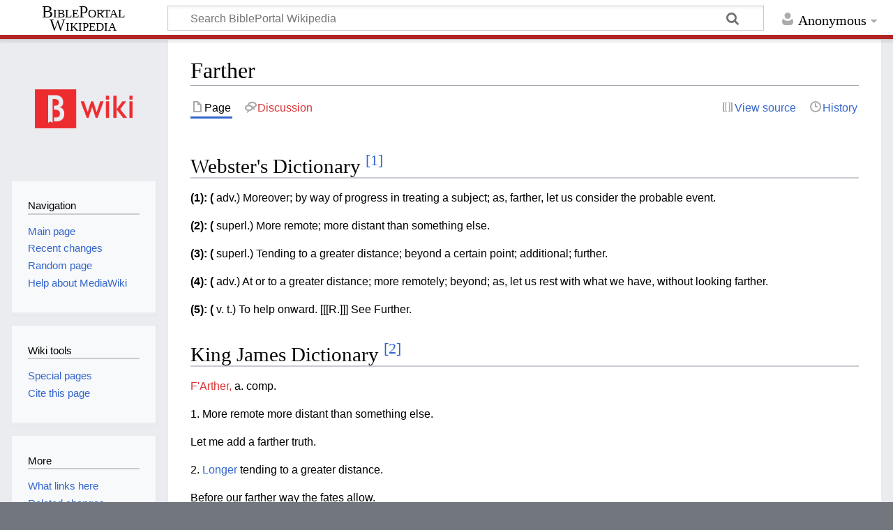

--- FILE ---
content_type: text/html; charset=UTF-8
request_url: https://wiki.bibleportal.com/page/Farther
body_size: 5711
content:
<!DOCTYPE html>
<html class="client-nojs" lang="en" dir="ltr">
<head>
<meta charset="UTF-8"/>
<title>Farther - BiblePortal Wikipedia</title>
<script>document.documentElement.className="client-js";RLCONF={"wgBreakFrames":!1,"wgSeparatorTransformTable":["",""],"wgDigitTransformTable":["",""],"wgDefaultDateFormat":"dmy","wgMonthNames":["","January","February","March","April","May","June","July","August","September","October","November","December"],"wgRequestId":"ed2e997a210c8eed520a6e52","wgCSPNonce":!1,"wgCanonicalNamespace":"","wgCanonicalSpecialPageName":!1,"wgNamespaceNumber":0,"wgPageName":"Farther","wgTitle":"Farther","wgCurRevisionId":225736,"wgRevisionId":225736,"wgArticleId":176445,"wgIsArticle":!0,"wgIsRedirect":!1,"wgAction":"view","wgUserName":null,"wgUserGroups":["*"],"wgCategories":[],"wgPageContentLanguage":"en","wgPageContentModel":"wikitext","wgRelevantPageName":"Farther","wgRelevantArticleId":176445,"wgIsProbablyEditable":!1,"wgRelevantPageIsProbablyEditable":!1,"wgRestrictionEdit":[],"wgRestrictionMove":[],"wgMediaViewerOnClick":!0,"wgMediaViewerEnabledByDefault":!0,"wgVisualEditor":{
"pageLanguageCode":"en","pageLanguageDir":"ltr","pageVariantFallbacks":"en"},"wgMFDisplayWikibaseDescriptions":{"search":!1,"nearby":!1,"watchlist":!1,"tagline":!1},"wgEditSubmitButtonLabelPublish":!1};RLSTATE={"site.styles":"ready","noscript":"ready","user.styles":"ready","user":"ready","user.options":"loading","ext.cite.styles":"ready","skins.timeless":"ready","ext.visualEditor.desktopArticleTarget.noscript":"ready"};RLPAGEMODULES=["ext.cite.ux-enhancements","site","mediawiki.page.ready","skins.timeless.js","ext.visualEditor.desktopArticleTarget.init","ext.visualEditor.targetLoader"];</script>
<script>(RLQ=window.RLQ||[]).push(function(){mw.loader.implement("user.options@1hzgi",function($,jQuery,require,module){/*@nomin*/mw.user.tokens.set({"patrolToken":"+\\","watchToken":"+\\","csrfToken":"+\\"});
});});</script>
<link rel="stylesheet" href="/load.php?lang=en&amp;modules=ext.cite.styles%7Cext.visualEditor.desktopArticleTarget.noscript%7Cskins.timeless&amp;only=styles&amp;skin=timeless"/>
<script async="" src="/load.php?lang=en&amp;modules=startup&amp;only=scripts&amp;raw=1&amp;skin=timeless"></script>
<!--[if IE]><link rel="stylesheet" href="/resources/IE9fixes.css" media="screen"/><![endif]-->
<meta name="ResourceLoaderDynamicStyles" content=""/>
<link rel="stylesheet" href="/load.php?lang=en&amp;modules=site.styles&amp;only=styles&amp;skin=timeless"/>
<meta name="generator" content="MediaWiki 1.36.2"/>
<meta name="viewport" content="width=device-width, initial-scale=1.0, user-scalable=yes, minimum-scale=0.25, maximum-scale=5.0"/>
<link rel="shortcut icon" href="/favicon.ico"/>
<link rel="search" type="application/opensearchdescription+xml" href="/opensearch_desc.php" title="BiblePortal Wikipedia (en)"/>
<link rel="EditURI" type="application/rsd+xml" href="http://wiki.bibleportal.com/api.php?action=rsd"/>
<link rel="license" href="https://creativecommons.org/licenses/by-sa/4.0/"/>
<link rel="alternate" type="application/atom+xml" title="BiblePortal Wikipedia Atom feed" href="/index.php?title=Special:RecentChanges&amp;feed=atom"/>
<script src="https://bibleportal.com/assets/scripts/bp-scripture-tagger-min.js" type="text/javascript"></script>
</head>
<body class="mediawiki ltr sitedir-ltr mw-hide-empty-elt ns-0 ns-subject page-Farther rootpage-Farther skin-timeless action-view skin--responsive"><div id="mw-wrapper"><div id="mw-header-container" class="ts-container"><div id="mw-header" class="ts-inner"><div id="user-tools"><div id="personal"><h2><span>Anonymous</span></h2><div id="personal-inner" class="dropdown"><div role="navigation" class="mw-portlet" id="p-personal" aria-labelledby="p-personal-label"><h3 id="p-personal-label" lang="en" dir="ltr">Not logged in</h3><div class="mw-portlet-body"><ul lang="en" dir="ltr"><li id="pt-createaccount"><a href="/index.php?title=Special:CreateAccount&amp;returnto=Farther" title="You are encouraged to create an account and log in; however, it is not mandatory"><span>Create account</span></a></li><li id="pt-login"><a href="/index.php?title=Special:UserLogin&amp;returnto=Farther" title="You are encouraged to log in; however, it is not mandatory [o]" accesskey="o"><span>Log in</span></a></li></ul></div></div></div></div></div><div id="p-logo-text" class="mw-portlet" role="banner"><a id="p-banner" class="mw-wiki-title long" href="/page/Main_Page">BiblePortal Wikipedia</a></div><div class="mw-portlet" id="p-search"><h3 lang="en" dir="ltr"><label for="searchInput">Search</label></h3><form action="/index.php" id="searchform"><div id="simpleSearch"><div id="searchInput-container"><input type="search" name="search" placeholder="Search BiblePortal Wikipedia" autocapitalize="sentences" title="Search BiblePortal Wikipedia [f]" accesskey="f" id="searchInput"/></div><input type="hidden" value="Special:Search" name="title"/><input type="submit" name="fulltext" value="Search" title="Search the pages for this text" id="mw-searchButton" class="searchButton mw-fallbackSearchButton"/><input type="submit" name="go" value="Go" title="Go to a page with this exact name if it exists" id="searchButton" class="searchButton"/></div></form></div></div><div class="visualClear"></div></div><div id="mw-header-hack" class="color-bar"><div class="color-middle-container"><div class="color-middle"></div></div><div class="color-left"></div><div class="color-right"></div></div><div id="mw-header-nav-hack"><div class="color-bar"><div class="color-middle-container"><div class="color-middle"></div></div><div class="color-left"></div><div class="color-right"></div></div></div><div id="menus-cover"></div><div id="mw-content-container" class="ts-container"><div id="mw-content-block" class="ts-inner"><div id="mw-content-wrapper"><div id="mw-content"><div id="content" class="mw-body" role="main"><div class="mw-indicators mw-body-content">
</div>
<h1 id="firstHeading" class="firstHeading">Farther</h1><div id="bodyContentOuter"><div id="siteSub">From BiblePortal Wikipedia</div><div id="mw-page-header-links"><div role="navigation" class="mw-portlet tools-inline" id="p-namespaces" aria-labelledby="p-namespaces-label"><h3 id="p-namespaces-label" lang="en" dir="ltr">Namespaces</h3><div class="mw-portlet-body"><ul lang="en" dir="ltr"><li id="ca-nstab-main" class="selected"><a href="/page/Farther" title="View the content page [c]" accesskey="c"><span>Page</span></a></li><li id="ca-talk" class="new"><a href="/index.php?title=Talk:Farther&amp;action=edit&amp;redlink=1" rel="discussion" title="Discussion about the content page (page does not exist) [t]" accesskey="t"><span>Discussion</span></a></li></ul></div></div><div role="navigation" class="mw-portlet tools-inline" id="p-more" aria-labelledby="p-more-label"><h3 id="p-more-label" lang="en" dir="ltr">More</h3><div class="mw-portlet-body"><ul lang="en" dir="ltr"><li id="ca-more" class="dropdown-toggle"><span>More</span></li></ul></div></div><div role="navigation" class="mw-portlet tools-inline" id="p-views" aria-labelledby="p-views-label"><h3 id="p-views-label" lang="en" dir="ltr">Page actions</h3><div class="mw-portlet-body"><ul lang="en" dir="ltr"><li id="ca-view" class="selected"><a href="/page/Farther"><span>Read</span></a></li><li id="ca-viewsource"><a href="/index.php?title=Farther&amp;action=edit" title="This page is protected.&#10;You can view its source [e]" accesskey="e"><span>View source</span></a></li><li id="ca-history"><a href="/index.php?title=Farther&amp;action=history" title="Past revisions of this page [h]" accesskey="h"><span>History</span></a></li></ul></div></div></div><div class="visualClear"></div><div class="mw-body-content" id="bodyContent"><div id="contentSub"></div><div id="mw-content-text" lang="en" dir="ltr" class="mw-content-ltr"><div class="mw-parser-output"><h2><span id="Webster's_Dictionary_[1]"></span><span class="mw-headline" id="Webster.27s_Dictionary_.5B1.5D">Webster's Dictionary <sup id="cite_ref-term_120993_1-0" class="reference"><a href="#cite_note-term_120993-1">&#91;1&#93;</a></sup></span></h2>
<p> <b>(1):</b> <b> (</b> adv.) Moreover; by way of progress in treating a subject; as, farther, let us consider the probable event. </p> <p> <b>(2):</b> <b> (</b> superl.) More remote; more distant than something else. </p> <p> <b>(3):</b> <b> (</b> superl.) Tending to a greater distance; beyond a certain point; additional; further. </p> <p> <b>(4):</b> <b> (</b> adv.) At or to a greater distance; more remotely; beyond; as, let us rest with what we have, without looking farther. </p> <p> <b>(5):</b> <b> (</b> v. t.) To help onward. [[[R.]]] See Further. </p>
<h2><span id="King_James_Dictionary_[2]"></span><span class="mw-headline" id="King_James_Dictionary_.5B2.5D">King James Dictionary <sup id="cite_ref-term_60230_2-0" class="reference"><a href="#cite_note-term_60230-2">&#91;2&#93;</a></sup></span></h2>
<p> <a href="/index.php?title=F%27Arther,&amp;action=edit&amp;redlink=1" class="new" title="F&#39;Arther, (page does not exist)">F'Arther,</a> a. comp. </p><p> 1. More remote more distant than something else. </p><p> Let me add a farther truth. </p><p> 2. <a href="/page/Longer" title="Longer">Longer</a> tending to a greater distance. </p><p> Before our farther way the fates allow. </p> <p> <a href="/index.php?title=F%27Arther,&amp;action=edit&amp;redlink=1" class="new" title="F&#39;Arther, (page does not exist)">F'Arther,</a> adv. </p><p> 1. At or to a greater distance more remotely beyond. Let us rest with what we have, without looking farther. 2. Moreover by way of progression in a subject. Farther, let us consider the probable event. </p><p> <a href="/index.php?title=F%27Arther,&amp;action=edit&amp;redlink=1" class="new" title="F&#39;Arther, (page does not exist)">F'Arther,</a> To promote to advance to help forward. little used. </p>
<h2><span class="mw-headline" id="References">References</span></h2>
<div class="mw-references-wrap"><ol class="references">
<li id="cite_note-term_120993-1"><span class="mw-cite-backlink"><a href="#cite_ref-term_120993_1-0">↑</a></span> <span class="reference-text"> <a rel="nofollow" class="external text" href="https://bibleportal.com/dictionary/webster-s-dictionary/farther">Farther from Webster's Dictionary</a></span>
</li>
<li id="cite_note-term_60230-2"><span class="mw-cite-backlink"><a href="#cite_ref-term_60230_2-0">↑</a></span> <span class="reference-text"> <a rel="nofollow" class="external text" href="https://bibleportal.com/dictionary/king-james-dictionary/farther">Farther from King James Dictionary</a></span>
</li>
</ol></div>
<!-- 
NewPP limit report
Cached time: 20260118145036
Cache expiry: 86400
Dynamic content: false
Complications: []
CPU time usage: 0.017 seconds
Real time usage: 0.065 seconds
Preprocessor visited node count: 39/1000000
Post‐expand include size: 0/2097152 bytes
Template argument size: 0/2097152 bytes
Highest expansion depth: 3/40
Expensive parser function count: 0/100
Unstrip recursion depth: 0/20
Unstrip post‐expand size: 1113/5000000 bytes
-->
<!--
Transclusion expansion time report (%,ms,calls,template)
100.00%    0.000      1 -total
-->

<!-- Saved in parser cache with key bibleportal_wiki:pcache:idhash:176445-0!canonical and timestamp 20260118145036 and revision id 225736. Serialized with JSON.
 -->
</div></div><div class="printfooter">
Retrieved from "<a dir="ltr" href="http://wiki.bibleportal.com/index.php?title=Farther&amp;oldid=225736">http://wiki.bibleportal.com/index.php?title=Farther&amp;oldid=225736</a>"</div>
<div class="visualClear"></div></div></div></div></div><div id="content-bottom-stuff"><div id="catlinks" class="catlinks catlinks-allhidden" data-mw="interface"></div></div></div><div id="mw-site-navigation"><div id="p-logo" class="mw-portlet" role="banner"><a class="mw-wiki-logo fallback" href="/page/Main_Page" title="Visit the main page"></a></div><div id="site-navigation" class="sidebar-chunk"><h2><span>Navigation</span></h2><div class="sidebar-inner"><div role="navigation" class="mw-portlet" id="p-navigation" aria-labelledby="p-navigation-label"><h3 id="p-navigation-label" lang="en" dir="ltr">Navigation</h3><div class="mw-portlet-body"><ul lang="en" dir="ltr"><li id="n-mainpage-description"><a href="/page/Main_Page" title="Visit the main page [z]" accesskey="z"><span>Main page</span></a></li><li id="n-recentchanges"><a href="/page/Special:RecentChanges" title="A list of recent changes in the wiki [r]" accesskey="r"><span>Recent changes</span></a></li><li id="n-randompage"><a href="/page/Special:Random" title="Load a random page [x]" accesskey="x"><span>Random page</span></a></li><li id="n-help-mediawiki"><a href="https://www.mediawiki.org/wiki/Special:MyLanguage/Help:Contents"><span>Help about MediaWiki</span></a></li></ul></div></div></div></div><div id="site-tools" class="sidebar-chunk"><h2><span>Wiki tools</span></h2><div class="sidebar-inner"><div role="navigation" class="mw-portlet" id="p-tb" aria-labelledby="p-tb-label"><h3 id="p-tb-label" lang="en" dir="ltr">Wiki tools</h3><div class="mw-portlet-body"><ul lang="en" dir="ltr"><li id="t-specialpages"><a href="/page/Special:SpecialPages" title="A list of all special pages [q]" accesskey="q"><span>Special pages</span></a></li><li id="t-cite"><a href="/index.php?title=Special:CiteThisPage&amp;page=Farther&amp;id=225736&amp;wpFormIdentifier=titleform" title="Information on how to cite this page"><span>Cite this page</span></a></li></ul></div></div></div></div></div><div id="mw-related-navigation"><div id="page-tools" class="sidebar-chunk"><h2><span>Page tools</span></h2><div class="sidebar-inner"><div role="navigation" class="mw-portlet emptyPortlet" id="p-cactions" aria-labelledby="p-cactions-label"><h3 id="p-cactions-label" lang="en" dir="ltr">Page tools</h3><div class="mw-portlet-body"><ul lang="en" dir="ltr"></ul></div></div><div role="navigation" class="mw-portlet emptyPortlet" id="p-userpagetools" aria-labelledby="p-userpagetools-label"><h3 id="p-userpagetools-label" lang="en" dir="ltr">Userpage tools</h3><div class="mw-portlet-body"><ul lang="en" dir="ltr"></ul></div></div><div role="navigation" class="mw-portlet" id="p-pagemisc" aria-labelledby="p-pagemisc-label"><h3 id="p-pagemisc-label" lang="en" dir="ltr">More</h3><div class="mw-portlet-body"><ul lang="en" dir="ltr"><li id="t-whatlinkshere"><a href="/page/Special:WhatLinksHere/Farther" title="A list of all wiki pages that link here [j]" accesskey="j"><span>What links here</span></a></li><li id="t-recentchangeslinked"><a href="/page/Special:RecentChangesLinked/Farther" rel="nofollow" title="Recent changes in pages linked from this page [k]" accesskey="k"><span>Related changes</span></a></li><li id="t-print"><a href="javascript:print();" rel="alternate" title="Printable version of this page [p]" accesskey="p"><span>Printable version</span></a></li><li id="t-permalink"><a href="/index.php?title=Farther&amp;oldid=225736" title="Permanent link to this revision of the page"><span>Permanent link</span></a></li><li id="t-info"><a href="/index.php?title=Farther&amp;action=info" title="More information about this page"><span>Page information</span></a></li><li id="t-pagelog"><a href="/index.php?title=Special:Log&amp;page=Farther"><span>Page logs</span></a></li></ul></div></div></div></div></div><div class="visualClear"></div></div></div><div id="mw-footer-container" class="mw-footer-container ts-container"><div id="mw-footer" class="mw-footer ts-inner" role="contentinfo" lang="en" dir="ltr"><ul id="footer-icons"><li id="footer-copyrightico" class="footer-icons"><a href="https://creativecommons.org/licenses/by-sa/4.0/"><img src="/resources/assets/licenses/cc-by-sa.png" alt="Creative Commons Attribution-ShareAlike" width="88" height="31" loading="lazy"/></a></li><li id="footer-poweredbyico" class="footer-icons"><a href="https://www.mediawiki.org/"><img src="/resources/assets/poweredby_mediawiki_88x31.png" alt="Powered by MediaWiki" srcset="/resources/assets/poweredby_mediawiki_132x47.png 1.5x, /resources/assets/poweredby_mediawiki_176x62.png 2x" width="88" height="31" loading="lazy"/></a></li></ul><div id="footer-list"><ul id="footer-info"><li id="footer-info-lastmod"> This page was last edited on 12 October 2021, at 23:30.</li><li id="footer-info-copyright">Content is available under <a class="external" rel="nofollow" href="https://creativecommons.org/licenses/by-sa/4.0/">Creative Commons Attribution-ShareAlike</a> unless otherwise noted.</li></ul><ul id="footer-places"><li id="footer-places-privacy"><a href="/page/BiblePortal_Wikipedia:Privacy_policy" title="BiblePortal Wikipedia:Privacy policy">Privacy policy</a></li><li id="footer-places-about"><a href="/page/BiblePortal_Wikipedia:About" title="BiblePortal Wikipedia:About">About BiblePortal Wikipedia</a></li><li id="footer-places-disclaimer"><a href="/page/BiblePortal_Wikipedia:General_disclaimer" title="BiblePortal Wikipedia:General disclaimer">Disclaimers</a></li><li id="footer-places-mobileview"><a href="http://wiki.bibleportal.com/index.php?title=Farther&amp;mobileaction=toggle_view_mobile" class="noprint stopMobileRedirectToggle">Mobile view</a></li></ul></div><div class="visualClear"></div></div></div></div><script>(RLQ=window.RLQ||[]).push(function(){mw.config.set({"wgPageParseReport":{"limitreport":{"cputime":"0.017","walltime":"0.065","ppvisitednodes":{"value":39,"limit":1000000},"postexpandincludesize":{"value":0,"limit":2097152},"templateargumentsize":{"value":0,"limit":2097152},"expansiondepth":{"value":3,"limit":40},"expensivefunctioncount":{"value":0,"limit":100},"unstrip-depth":{"value":0,"limit":20},"unstrip-size":{"value":1113,"limit":5000000},"timingprofile":["100.00%    0.000      1 -total"]},"cachereport":{"timestamp":"20260118145036","ttl":86400,"transientcontent":false}}});});</script>
<script>
  (function(i,s,o,g,r,a,m){i['GoogleAnalyticsObject']=r;i[r]=i[r]||function(){
  (i[r].q=i[r].q||[]).push(arguments)},i[r].l=1*new Date();a=s.createElement(o),
  m=s.getElementsByTagName(o)[0];a.async=1;a.src=g;m.parentNode.insertBefore(a,m)
  })(window,document,'script','//www.google-analytics.com/analytics.js','ga');

  ga('create', 'UA-200875852-1', 'auto');
  ga('set', 'anonymizeIp', true);
  ga('send', 'pageview');

</script>
<script type="text/javascript" src="https://analytics.example.com/tracking.js"></script>
<script>(RLQ=window.RLQ||[]).push(function(){mw.config.set({"wgBackendResponseTime":1093});});</script></body></html>